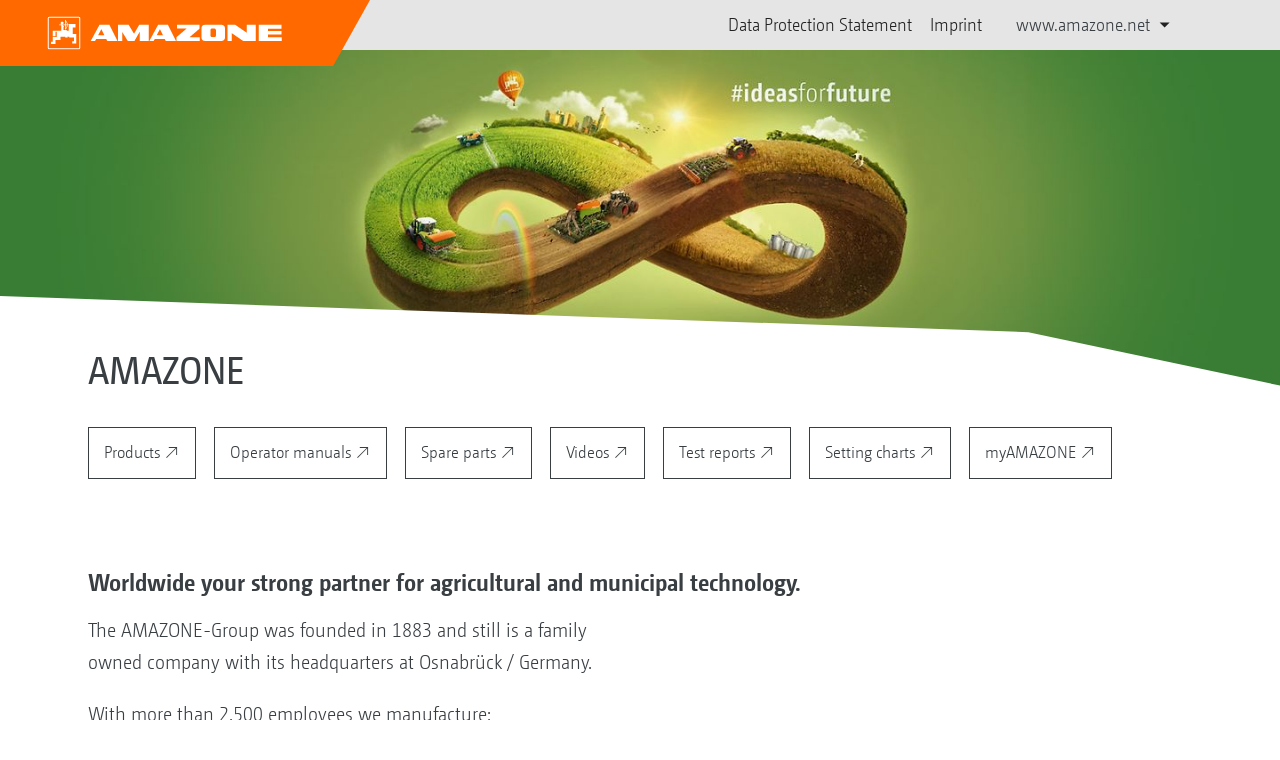

--- FILE ---
content_type: text/html;charset=UTF-8
request_url: https://amazone.net/en-im
body_size: 14417
content:

<!DOCTYPE html>
<html class="no-js" lang="en" dir="ltr"    >
<head data-lang="en">
<!-- Google Tag Manager -->
<link rel="stylesheet" href="https://cdn.consentmanager.net/delivery/cmp.min.css"/>
<script type="text/javascript" data-cmp-ab="1"
src="https://cdn.consentmanager.net/delivery/autoblocking/9cfc1fcad7a9.js"
data-cmp-id="9cfc1fcad7a9" data-cmp-host="b.delivery.consentmanager.net"
data-cmp-cdn="cdn.consentmanager.net"></script>
<script type="text/javascript" data-cmp-ab="1" src="/resource/themes/amazone/vendor/consentGiven-1072332-4.js"></script>
<!-- Google Tag Manager -->
<script>(function (w, d, s, l, i) {
w[l] = w[l] || [];
w[l].push(
{'gtm.start': new Date().getTime(), event: 'gtm.js'}
);
var f = d.getElementsByTagName(s)[3],
j = d.createElement(s), dl = l != 'dataLayer' ? '&l=' + l : '';
j.async = true;
j.src =
'https://www.googletagmanager.com/gtm.js?id=' + i + dl;
f.parentNode.insertBefore(j, f);
})(window, document, 'script', 'dataLayer', 'GTM-PPW6KPD');</script>
<!-- End Google Tag Manager --> <meta http-equiv="content-type" content="text/html; charset=utf-8">
<meta http-equiv="content-language" content="en">
<meta name="DC.language" content="en" scheme="DCTERMS.RFC3066">
<meta name="DC.type" content="Text" scheme="DCTERMS.DCMIType">
<meta name="DC.format" content="text/html" scheme="DCTERMS.IMT">
<meta name="DC.identifier" content="/netscaler-en">
<meta name="DC.description" content="Willkommen bei AMAZONE, Hersteller von Landmaschinen und Kommunalmaschinen, Systemanbieter für intelligenten Pflanzenbau. ">
<meta name="DC.language" content="en" scheme="DCTERMS.RFC3066">
<meta name="DC.type" content="Text" scheme="DCTERMS.DCMIType">
<meta name="DC.date" content="Jun 4, 2025, 1:08:50 PM" scheme="DCTERMS.W3CDTF">
<meta name="date" content="Jun 4, 2025, 1:08:50 PM">
<meta name="author" content="AMAZONEN-WERKE H. DREYER SE &amp; Co. KG"/>
<meta name="copyright" content="1995-2021 AMAZONEN-WERKE H. DREYER SE &amp; Co. KG">
<meta name="revisit-after" content="2 days">
<meta name="revisit" content="2 days">
<meta name="MSSmartTagsPreventParsing" content="true">
<meta http-equiv="imagetoolbar" content="no">
<meta name="alternateTitle" content="Amazone - Landmaschinen">
<meta name="abstract" content="Amazone - Landmaschinen">
<meta name="Classification" content="com.coremedia.blueprint.cae.contentbeans.CMChannelImpl$$[id=1014718]">
<meta name="Publisher" content="1995-2021 AMAZONEN-WERKE H. DREYER SE &amp; Co. KG">
<meta name="Copyright" content="1995-2021 AMAZONEN-WERKE H. DREYER SE &amp; Co. KG">
<meta name="topic" content="">
<meta name="Audience" content="Alle">
<meta name="Content-Language" CONTENT="en">
<meta name="Language" CONTENT="German, de, deutsch">
<meta name="Page-type" content="Amazone - Landmaschinen">
<title>Amazone - Landmaschinen </title>
<meta name="description" content="Willkommen bei AMAZONE, Hersteller von Landmaschinen und Kommunalmaschinen, Systemanbieter für intelligenten Pflanzenbau. ">
<meta name="viewport" content="width=device-width, initial-scale=1">
<meta name="generator" content="CoreMedia CMS">
<meta property="og:title" content="Amazone"/>
<meta property="og:description" content="Willkommen bei AMAZONE, Hersteller von Landmaschinen und Kommunalmaschinen, Systemanbieter für intelligenten Pflanzenbau. ">
<meta property="og:url" content="/netscaler-en"/>
<meta name="robots" content="index, follow" />
<link rel="apple-touch-icon" sizes="180x180" href="/resource/crblob/1416884/b33f4da1cdf5be0eabda91af2c86eac7/apple-touch-icon-png-data.png" />
<link rel="shortcut icon" href="/resource/crblob/1284386/7c3255843e7f941ecd12834e50dddaf2/favicon-ico-data.ico" />
<link rel="canonical" href="//amazone.net/netscaler-en">
<link rel="alternate" hreflang="lt" href="https://amazone.net/lt-lt"
title="Lithuanian | Lithuanian">
<link rel="alternate" hreflang="es-PY" href="https://amazone.net/es-py"
title="Spanish (Paraguay) | Spanish (Paraguay)">
<link rel="alternate" hreflang="el-GR" href="https://amazone.net/el-gr"
title="Greek (Greece) | Greek (Greece)">
<link rel="alternate" hreflang="it-IT" href="https://amazone.net/it-it"
title="Italian (Italy) | Italian (Italy)">
<link rel="alternate" hreflang="sl" href="https://amazone.net/sl-si"
title="Slovenian | Slovenian">
<link rel="alternate" hreflang="fr-CH" href="https://amazone.net/fr-ch"
title="French (Switzerland) | French (Switzerland)">
<link rel="alternate" hreflang="lo-LA" href="https://amazone.net/lo-la"
title="Lao (Laos) | Lao (Laos)">
<link rel="alternate" hreflang="hr" href="https://amazone.net/ce-hr"
title="Croatian | Croatian">
<link rel="alternate" hreflang="is-IS" href="https://amazone.net/is-is"
title="Icelandic (Iceland) | Icelandic (Iceland)">
<link rel="alternate" hreflang="en-MN" href="https://amazone.net/en-mn"
title="English (Mongolia) | English (Mongolia)">
<link rel="alternate" hreflang="fi" href="https://amazone.net/fi-fi"
title="Finnish | Finnish">
<link rel="alternate" hreflang="es-AR" href="https://amazone.net/es-ar"
title="Spanish (Argentina) | Spanish (Argentina)">
<link rel="alternate" hreflang="uk-UA" href="https://amazone.net/ua"
title="Ukrainian (Ukraine) | Ukrainian (Ukraine)">
<link rel="alternate" hreflang="pt-BR" href="https://amazone.net/pt-br"
title="Portuguese (Brazil) | Portuguese (Brazil)">
<link rel="alternate" hreflang="pt-AO" href="https://amazone.net/pt-ao"
title="Portuguese (Angola) | Portuguese (Angola)">
<link rel="alternate" hreflang="en-NZ" href="https://amazone.net/en-nz"
title="English (New Zealand) | English (New Zealand)">
<link rel="alternate" hreflang="tr-CY" href="https://amazone.net/tr-cy"
title="Turkish (Cyprus) | Turkish (Cyprus)">
<link rel="alternate" hreflang="ru-AZ" href="https://amazone.net/ru-az"
title="Russian (Azerbaijan) | Russian (Azerbaijan)">
<link rel="alternate" hreflang="en" href="https://amazone.net/netscaler-en"
title="English | English">
<link rel="alternate" hreflang="en-CA" href="https://amazone.net/en-ca"
title="English (Canada) | English (Canada)">
<link rel="alternate" hreflang="ro-RO" href="https://amazone.net/lp-ro-ro"
title="Romanian (Romania) | Romanian (Romania)">
<link rel="alternate" hreflang="bg" href="https://amazone.net/bg-bg"
title="Bulgarian | Bulgarian">
<link rel="alternate" hreflang="ro-MD" href="https://amazone.net/ro-md"
title="Romanian (Moldova) | Romanian (Moldova)">
<link rel="alternate" hreflang="es-CL" href="https://amazone.net/es-cl"
title="Spanish (Chile) | Spanish (Chile)">
<link rel="alternate" hreflang="ar-SO" href="https://amazone.net/ar-so"
title="Arabic (Somalia) | Arabic (Somalia)">
<link rel="alternate" hreflang="mk-MK" href="https://amazone.net/mk-mk"
title="Macedonian (Macedonia) | Macedonian (Macedonia)">
<link rel="alternate" hreflang="ar-MA" href="https://amazone.net/ar-ma"
title="Arabic (Morocco) | Arabic (Morocco)">
<link rel="alternate" hreflang="tr-TR" href="https://amazone.net/tr-tr"
title="Turkish (Turkey) | Turkish (Turkey)">
<link rel="alternate" hreflang="en-NA" href="https://amazone.net/en-na"
title="English (Namibia) | English (Namibia)">
<link rel="alternate" hreflang="sk" href="https://amazone.net/sk-sk"
title="Slovak | Slovak">
<link rel="alternate" hreflang="et" href="https://amazone.net/et-ee"
title="Estonian | Estonian">
<link rel="alternate" hreflang="fr" href="https://amazone.net/netscaler-fr"
title="French | French">
<link rel="alternate" hreflang="ar-TN" href="https://amazone.net/ar-tn"
title="Arabic (Tunisia) | Arabic (Tunisia)">
<link rel="alternate" hreflang="es-UY" href="https://amazone.net/es-uy"
title="Spanish (Uruguay) | Spanish (Uruguay)">
<link rel="alternate" hreflang="sv-SE" href="https://amazone.net/sv-se"
title="Swedish (Sweden) | Swedish (Sweden)">
<link rel="alternate" hreflang="fr-CA" href="https://amazone.net/fr-ca"
title="French (Canada) | French (Canada)">
<link rel="alternate" hreflang="pt" href="https://amazone.net/netscaler-pt"
title="Portuguese | Portuguese">
<link rel="alternate" hreflang="ar" href="https://amazone.net/netscaler-ar"
title="Arabic | Arabic">
<link rel="alternate" hreflang="es-ES" href="https://amazone.net/es-es"
title="Spanish (Spain) | Spanish (Spain)">
<link rel="alternate" hreflang="ar-EG" href="https://amazone.net/ar-eg"
title="Arabic (Egypt) | Arabic (Egypt)">
<link rel="alternate" hreflang="en-IL" href="https://amazone.net/en-il"
title="English (Israel) | English (Israel)">
<link rel="alternate" hreflang="en-US" href="https://amazone.net/en-us"
title="English (United States) | English (United States)">
<link rel="alternate" hreflang="sq-AL" href="https://amazone.net/sq-al"
title="Albanian (Albania) | Albanian (Albania)">
<link rel="alternate" hreflang="fr-TG" href="https://amazone.net/fr-tg"
title="French (Togo) | French (Togo)">
<link rel="alternate" hreflang="ru-KG" href="https://amazone.net/ru-kg"
title="Russian (Kyrgyzstan) | Russian (Kyrgyzstan)">
<link rel="alternate" hreflang="pt-PT" href="https://amazone.net/pt-pt"
title="Portuguese (Portugal) | Portuguese (Portugal)">
<link rel="alternate" hreflang="fr-LU" href="https://amazone.net/fr-lu"
title="French (Luxembourg) | French (Luxembourg)">
<link rel="alternate" hreflang="ja-JP" href="https://amazone.net/ja-jp"
title="Japanese (Japan) | Japanese (Japan)">
<link rel="alternate" hreflang="sr-RS" href="https://amazone.net/sr-rs"
title="Serbian (Serbia) | Serbian (Serbia)">
<link rel="alternate" hreflang="de" href="https://amazone.net/lp-de"
title="German | German">
<link rel="alternate" hreflang="no-NO" href="https://amazone.net/no-no"
title="Norwegian (Norway) | Norwegian (Norway)">
<link rel="alternate" hreflang="es" href="https://amazone.net/netscaler-es"
title="Spanish | Spanish">
<link rel="alternate" hreflang="sq-MK" href="https://amazone.net/sq"
title="Albanian (Macedonia) | Albanian (Macedonia)">
<link rel="alternate" hreflang="ar-DZ" href="https://amazone.net/ar-dz"
title="Arabic (Algeria) | Arabic (Algeria)">
<link rel="alternate" hreflang="ru-MN" href="https://amazone.net/ru-mn"
title="Russian (Mongolia) | Russian (Mongolia)">
<link rel="alternate" hreflang="ru-UZ" href="https://amazone.net/ru-uz"
title="Russian (Uzbekistan) | Russian (Uzbekistan)">
<link rel="alternate" hreflang="el" href="https://amazone.net/netscaler-el"
title="Greek | Greek">
<link rel="alternate" hreflang="cs-CZ" href="https://amazone.net/cs-cz"
title="Czech (Czechia) | Czech (Czechia)">
<link rel="alternate" hreflang="ru" href="https://amazone.net/netscaler-ru"
title="Russian | Russian">
<link rel="alternate" hreflang="zh" href="https://amazone.net/netscaler-zh"
title="Chinese | Chinese">
<link rel="alternate" hreflang="da" href="https://amazone.net/da-dk"
title="Danish | Danish">
<link rel="alternate" hreflang="en-IE" href="https://amazone.net/en-ie"
title="English (Ireland) | English (Ireland)">
<link rel="alternate" hreflang="be" href="https://amazone.net/ru-by"
title="Belarusian | Belarusian">
<link rel="alternate" hreflang="ar-AE" href="https://amazone.net/ar-ae"
title="Arabic (United Arab Emirates) | Arabic (United Arab Emirates)">
<link rel="alternate" hreflang="es-MX" href="https://amazone.net/es-mx"
title="Spanish (Mexico) | Spanish (Mexico)">
<link rel="alternate" hreflang="sr-BA" href="https://amazone.net/sr-ba"
title="Serbian (Bosnia &amp; Herzegovina) | Serbian (Bosnia &amp; Herzegovina)">
<!-- Global site tag (gtag.js) - Google Analytics -->
<script async class="cmplazyload" data-cmp-vendor="s26"
data-cmp-src="https://www.googletagmanager.com/gtag/js?id=UA-146283304-22"></script>
<script>
window.dataLayer = window.dataLayer || [];
function gtag() {
dataLayer.push(arguments);
}
gtag('js', new Date());
gtag('config', 'UA-146283304-22', {'anonymize_ip': true});
</script>
<script>document.documentElement.className = document.documentElement.className.replace(/no-js/g, 'js');</script>
<link href="/resource/themes/amazone/css/amazone-1726-140.css" rel="stylesheet" ></head><body id="top" data-retailer="all" data-countryCode="all">
<!-- Google Tag Manager (noscript) -->
<noscript><iframe src="https://www.googletagmanager.com/ns.html?id=GTM-PPW6KPD"
height="0" width="0" style="display:none;visibility:hidden"></iframe></noscript>
<!-- End Google Tag Manager (noscript) -->
<!-- Consent Manager -->
<!-- End Consent Manager -->
<header id="cm-header" class="c-header" role="banner">
<a href="/netscaler-en" class="c-logo-link">
<img src="/resource/crblob/1822/0ebf03401f47ce0600a6addf1a70aa89/logo-reversed-svg-data.svg" class="c-logo" alt="Amazone">
</a>
<div class="l cf">
<div class="c-header__controls">
<input type="checkbox" id="responsive-nav">
<label for="responsive-nav" class="responsive-nav-label">
<div class="burger-menu">
<span></span>
<span></span>
<span></span>
</div>
</label>
<ul class="c-header-select__btn">
<li>
<a href="https://amazone.net/de/unternehmen/datenschutz" target="_blank" rel="noopener">Data Protection Statement</a>
</li>
</ul><ul class="c-header-select__btn">
<li>
<a href="https://amazone.net/de/impressum/impressum-15006" target="_blank" rel="noopener">Imprint</a>
</li>
</ul><ul class="c-header-select__list">
<li>www.amazone.net
<ul>
<li><a class="" href="https://www.amazone.net/de" >
Deutsch </a></li>
<li><a class="" href="https://www.amazone.net/en" >
English </a></li>
<li><a class="" href="https://www.amazone.net/fr" >
Français </a></li>
<li><a class="" href="https://www.amazone.ru" target="_blank" rel="noopener" >
Pусский </a></li>
</ul>
</li>
</ul> </div>
</div>
<nav class="c-primary-nav">
<div class="c-primary-nav-mobile-content"></div>
<div class="meta-nav-container">
<ul class="meta-nav">
<li>
<a href="https://amazone.net/de/unternehmen/datenschutz"></a>
</li><li>
<a href="https://amazone.net/de/impressum/impressum-15006"></a>
</li> </ul>
</div>
</nav>
</header>
<main role="main"><div class="c-block-hero-wrapper">
<div class="cm-teasable__picture-box c-block-hero hero--small ratio-3x1 " style="" >
<picture >
<source media="(max-width: 480px)" srcset="//amazone.net/resource/image/1474834/3x1/480/160/6b677a91fa5434034f8cbe9352187464/B4DEE435EA78BEE6C35BB3ACAB370B2C/ideas-for-landingpages.jpg"></source>
<source media="(min-width: 481px) and (max-width: 768px)" srcset="//amazone.net/resource/image/1474834/3x1/768/256/6b677a91fa5434034f8cbe9352187464/3837C284E9E2BAE6DF1674FDFFD210F7/ideas-for-landingpages.jpg"></source>
<source media="(min-width: 769px) and (max-width: 1024px)" srcset="//amazone.net/resource/image/1474834/3x1/1024/341/6b677a91fa5434034f8cbe9352187464/74CB63EC25CAE3554C293E6192147736/ideas-for-landingpages.jpg"></source>
<source media="(min-width: 1025px) and (max-width: 1440px)" srcset="//amazone.net/resource/image/1474834/3x1/1440/480/6b677a91fa5434034f8cbe9352187464/2816D222B9112B8511F763659F53A327/ideas-for-landingpages.jpg"></source>
<source media="(min-width: 1441px)" srcset="//amazone.net/resource/image/1474834/3x1/1920/640/6b677a91fa5434034f8cbe9352187464/356F74C1CCFACD2C3233A5A248694691/ideas-for-landingpages.jpg"></source>
<img src="//amazone.net/resource/image/1474834/3x1/480/160/6b677a91fa5434034f8cbe9352187464/B4DEE435EA78BEE6C35BB3ACAB370B2C/ideas-for-landingpages.jpg" alt="ideas-for-landingpages"class="cm-teasable__picture c-block-hero__img">
</picture>
</div> </div><section class="heading">
<div class="l">
<h1>AMAZONE</h1>
</div>
</section>
<section class="is-white newsroom">
<div class="l">
<div class="row same-height">
<div class="col-xs-12">
<ul class="filter">
<li>
<a class="lnk__extern" href="https://amazone.net/en/products-digital-solutions" target="_blank" rel="noopener" >
Products </a>
</li><li>
<a class="lnk__extern" href="https://info.amazone.de/frontend.aspx?kategorie=1&amp;sprache=1" target="_blank" rel="noopener" >
Operator manuals </a>
</li><li>
<a class="lnk__extern" href="https://amazone.net/en/service-support/for-farmers-contractors-and-councils/spare-parts" target="_blank" rel="noopener" >
Spare parts </a>
</li><li>
<a class="lnk__extern" href="https://info.amazone.de/tv/Default.aspx?sprache=1" target="_blank" rel="noopener" >
Videos </a>
</li><li>
<a class="lnk__extern" href="http://info.amazone.de/Frontend.aspx?menus=0&amp;includes=0&amp;langid_system=1&amp;ninfos=48&amp;sprache=1&amp;path=99*331-94&amp;flaggenzeigen=1&amp;sprachenzeigen=1" target="_blank" rel="noopener" >
Test reports </a>
</li><li>
<a class="lnk__extern" href="https://info.amazone.de/Frontend.aspx?kategorie=&amp;sprache=1&amp;verfasser=-3&amp;path=99*85" target="_blank" rel="noopener" >
Setting charts </a>
</li><li>
<a class="lnk__extern" href="https://amazone.net/myamazone/" >
myAMAZONE </a>
</li> </ul>
</div>
</div>
</div>
</section><div class="anchor" id="1014724"></div>
<section class="is--block">
<div class="l">
<div class="cf">
<h3 class="rte-clear-heading">Worldwide your strong partner for agricultural and municipal technology.</h3><p>
<div class="anchor cm-richtext-embedded cm-richtext-embedded--image float--right" id="1014234" style="position:relative;">
<div class="col-xs-12 col-sm-6">
<div class="video-embed consentContainer richtextModal" data-target="#videoID_1014234">
<div class="play-button"></div>
<div class="dimmer"></div>
<div class="cm-teasable__picture-box videoContainer consentContainer">
<iframe id="1014234_youtube_iframe"
allowFullScreen=""
title="AMAZONE_Imagefilm_2019_DE_low"
class="cmplazyload cm-teasable__picture"
src="about:blank"
data-cmp-vendor="s30"
data-cmp-src="https://www.youtube-nocookie.com/embed/cxY8F06ku4I?wmode=opaque&amp;enablejsapi=1&amp;rel=0&amp;controls=0"
data-gtm-yt-inspected-53="true"
>
</iframe>
</div> </div>
</div>
</div>
<div class="modal modal--media_gallery modal--large" id="videoID_1014234" tabindex="-1" role="dialog"
aria-hidden="true">
<div class="modal-dialog modal-lg" role="document">
<div class="modal-content">
<button type="button" class="close" data-dismiss="modal" aria-label="Close">
<svg aria-hidden="true" focusable="false" data-prefix="fas" data-icon="times" class="svg-inline--fa fa-times fa-w-11"
role="img" xmlns="http://www.w3.org/2000/svg" viewBox="0 0 352 512">
<path fill="currentColor"
d="M242.72 256l100.07-100.07c12.28-12.28 12.28-32.19 0-44.48l-22.24-22.24c-12.28-12.28-32.19-12.28-44.48 0L176 189.28 75.93 89.21c-12.28-12.28-32.19-12.28-44.48 0L9.21 111.45c-12.28 12.28-12.28 32.19 0 44.48L109.28 256 9.21 356.07c-12.28 12.28-12.28 32.19 0 44.48l22.24 22.24c12.28 12.28 32.2 12.28 44.48 0L176 322.72l100.07 100.07c12.28 12.28 32.2 12.28 44.48 0l22.24-22.24c12.28-12.28 12.28-32.19 0-44.48L242.72 256z"></path>
</svg>
</button>
<section class="is--white">
<div class="media-gallery no-slider">
<div class="media-gallery__item">
<h3 class="media-gallery__headline">AMAZONE_Imagefilm_2019_DE_low</h3>
<div class="embed-responsive embed-responsive-16by9">
<div class="cm-teasable__picture-box videoContainer consentContainer">
<iframe id="1014234_youtube_iframe"
allowFullScreen=""
title="AMAZONE_Imagefilm_2019_DE_low"
class="cmplazyload cm-teasable__picture"
src="about:blank"
data-cmp-vendor="s30"
data-cmp-src="https://www.youtube-nocookie.com/embed/cxY8F06ku4I?wmode=opaque&amp;enablejsapi=1&amp;rel=0"
data-gtm-yt-inspected-53="true"
>
</iframe>
</div> </div>
<figcaption>
<p>The AMAZONEN-Werke are the specialists for fertiliser spreaders, seed drills, active (rotary cultivators and rotary harrows) and passive soil cultivation (disc cultivators and harrows), precision air seeders and crop protection sprayers. In addition AMAZONE offers since years efficient machinery for the maintenance of parks, green area maintenance and winter service. You can find out everything else in this video.</p> </figcaption>
</div>
</div>
</section>
</div>
</div>
</div>
</p><p>The AMAZONE-Group was founded in 1883 and still is a family owned company with its headquarters at Osnabrück / Germany.</p><p>With more than 2.500 employees we manufacture:</p><ul class="rte--list"><li>Agricultural machinery for soil tillage, sowing, fertilising, and plant protection and</li><li>Municipal machinery for lawn maintenance and winter application.</li></ul><p>In many countries in the world, AMAZONE is the market leader. Our manufacturing program contains cultivators, disc harrows, rotary harrows, rotary cultivators, rollers, seed drills, precision airseeders, mounted sprayers, trailed sprayers, mounted and trailed fertiliser spreaders, lawn mowers and winter application spreaders.</p><p>AMAZONE offers you top quality and up to date technology at reasonable prices.</p> </div>
</div>
</section><section class="is--block homepage-country">
<div class="l">
<h2>Sales Partner</h2>
</div>
<div class="l">
<div class="anchor" id="1035862"></div>
<section class="is--grey is--left" >
<div class="l">
<div class="c-teaser-section row is--centered">
<div class="c-teaser-section__media col-xs-12 col-sm-6">
<a href="https://amazone.net/en/experience-acquire/acquire/sales-contacts/international-sales-network" target="_blank" rel="noopener">
<div class="c-teaser-section__img">
<div class="cm-teasable__picture-box ratio-4x3 " style="" >
<picture class="lazy">
<data-src media="(max-width: 222px)" srcset="/resource/image/1035864/4x3/222/167/d229b72fe6120f89dc4d12f4256ee467/F4AE4FC7E15C0660CDF571ED38606E52/international.jpg"></data-src>
<data-src media="(min-width: 223px) and (max-width: 325px)" srcset="/resource/image/1035864/4x3/325/244/d229b72fe6120f89dc4d12f4256ee467/92931077AB596D2EB2DBE9C40AE893F0/international.jpg"></data-src>
<data-src media="(min-width: 326px) and (max-width: 433px)" srcset="/resource/image/1035864/4x3/433/325/d229b72fe6120f89dc4d12f4256ee467/DF49F9F49B01F8DA5B8CAD32D01ABE81/international.jpg"></data-src>
<data-src media="(min-width: 434px) and (max-width: 449px)" srcset="/resource/image/1035864/4x3/449/337/d229b72fe6120f89dc4d12f4256ee467/0A20938F8F1C78651A45D008AE50824E/international.jpg"></data-src>
<data-src media="(min-width: 450px) and (max-width: 538px)" srcset="/resource/image/1035864/4x3/538/404/d229b72fe6120f89dc4d12f4256ee467/EB274547A20436564EC4EC3EE6A186B1/international.jpg"></data-src>
<data-src media="(min-width: 539px) and (max-width: 578px)" srcset="/resource/image/1035864/4x3/578/434/d229b72fe6120f89dc4d12f4256ee467/20C709F998C9D40CB8DD87BD4B95F901/international.jpg"></data-src>
<data-src media="(min-width: 579px) and (max-width: 719px)" srcset="/resource/image/1035864/4x3/719/539/d229b72fe6120f89dc4d12f4256ee467/C740842F6645680A208EA7A803A4E8D2/international.jpg"></data-src>
<data-src media="(min-width: 720px)" srcset="/resource/image/1035864/4x3/737/553/d229b72fe6120f89dc4d12f4256ee467/E1CB5113863DE8BCE784E3955C36B168/international.jpg"></data-src>
<data-img src="/resource/image/1035864/4x3/222/167/d229b72fe6120f89dc4d12f4256ee467/F4AE4FC7E15C0660CDF571ED38606E52/international.jpg" alt="international" title="international"class="cm-teasable__picture"></data-img>
</picture>
</div> </div>
</a>
</div>
<div class="c-teaser-section__content col-xs-12 col-sm-6">
<h2 >International sales network</h2>
<p > If you are located outside Germany and Austria, you can obtain AMAZONE agricultural and groundcare machinery and technical support from specialised importers.<br>
</p>
<div class="cm-cta " >
<a href="https://amazone.net/en/experience-acquire/acquire/sales-contacts/international-sales-network" target="_blank" rel="noopener noreferrer" class="cm-cta__button cm-cta-button lnk lnk--primary " role="button">
More ... </a>
</div>
</div>
</div>
</div>
</section> </div>
</section><div class="anchor" id="1014214"></div>
<section class="slide-container is--grey">
<div class="l">
<h3 class="has--border">You might also be interested in</h3>
<div class="carousel contentCarousel productCarousel">
<figure class="item">
<a href="https://amazone.net/en/products-digital-solutions/agricultural-technology/cultivation">
<div class="cm-teasable__picture-box ratio-16x10 " style="" >
<picture class="lazy">
<data-src media="(max-width: 280px)" srcset="//amazone.net/resource/image/325450/16x10/280/175/f6cbf5def02bedf135d7798af3238145/78522FBE3849BB49102413356F4B81C6/catrosplus3003special-cb-case-d0-kw-p7170761-d1-190731.jpg"></data-src>
<data-img src="//amazone.net/resource/image/325450/16x10/280/175/f6cbf5def02bedf135d7798af3238145/78522FBE3849BB49102413356F4B81C6/catrosplus3003special-cb-case-d0-kw-p7170761-d1-190731.jpg" alt="CatrosPLUS3003special_CB_Case_d0_kw_P7170761_d1_190731"class="cm-teasable__picture"></data-img>
</picture>
</div> <figcaption>Cultivation</figcaption>
</a>
</figure>
<figure class="item">
<a href="https://amazone.net/en/products-digital-solutions/agricultural-technology/fertilising-technology">
<div class="cm-teasable__picture-box ratio-16x10 " style="" >
<picture class="lazy">
<data-src media="(max-width: 280px)" srcset="//amazone.net/resource/image/322118/16x10/280/175/3f6a5e24f39369bd363bd47db29c4681/E4893E8A6CD5AE1B76B314EA3FB1ED2E/master-big-header-1440-745-jpg.jpg"></data-src>
<data-img src="//amazone.net/resource/image/322118/16x10/280/175/3f6a5e24f39369bd363bd47db29c4681/E4893E8A6CD5AE1B76B314EA3FB1ED2E/master-big-header-1440-745-jpg.jpg" alt="Master_Big-Header_1440_745.jpg" title="Master_Big-Header_1440_745.jpg"class="cm-teasable__picture"></data-img>
</picture>
</div> <figcaption>Fertilisation</figcaption>
</a>
</figure>
<figure class="item">
<a href="https://amazone.net/en/products-digital-solutions/agricultural-technology/crop-protection">
<div class="cm-teasable__picture-box ratio-16x10 " style="" >
<picture class="lazy">
<data-src media="(max-width: 280px)" srcset="//amazone.net/resource/image/320868/16x10/280/175/c19754eeb6cd131135da1849dd83ecd6/9C665DD0F503098FA63443A196E32EF6/amazone-pflanzenschutztechnik.jpg"></data-src>
<data-img src="//amazone.net/resource/image/320868/16x10/280/175/c19754eeb6cd131135da1849dd83ecd6/9C665DD0F503098FA63443A196E32EF6/amazone-pflanzenschutztechnik.jpg" alt="AMAZONE Pflanzenschutztechnik" title="AMAZONE Pflanzenschutztechnik"class="cm-teasable__picture"></data-img>
</picture>
</div> <figcaption>Crop protection technology</figcaption>
</a>
</figure>
<figure class="item">
<a href="https://amazone.net/en/products-digital-solutions/agricultural-technology/seeding">
<div class="cm-teasable__picture-box ratio-16x10 " style="" >
<picture class="lazy">
<data-src media="(max-width: 280px)" srcset="//amazone.net/resource/image/328332/16x10/280/175/ceb28286fb2204e51cf9ba819cf96e5/C61749B0A77208D3E451AB7AC0CEA201/cirrus6003-2cc-mtd-fendt-d0-kw-dji-0389b-d1-190819.jpg"></data-src>
<data-img src="//amazone.net/resource/image/328332/16x10/280/175/ceb28286fb2204e51cf9ba819cf96e5/C61749B0A77208D3E451AB7AC0CEA201/cirrus6003-2cc-mtd-fendt-d0-kw-dji-0389b-d1-190819.jpg" alt="Cirrus6003-2CC_MTD_Fendt_d0_kw_DJI_0389b_d1_190819"class="cm-teasable__picture"></data-img>
</picture>
</div> <figcaption>Seeding</figcaption>
</a>
</figure>
<figure class="item">
<a href="https://amazone.net/en/products-digital-solutions/digital-solutions">
<div class="cm-teasable__picture-box ratio-16x10 " style="" >
<picture class="lazy">
<data-src media="(max-width: 280px)" srcset="//amazone.net/resource/image/700452/16x10/280/175/a0a89570d5816b340a3466e8b43a626b/A105692C427AA230D5CB24249DEE3C12/digital-solutions-1-.jpg"></data-src>
<data-img src="//amazone.net/resource/image/700452/16x10/280/175/a0a89570d5816b340a3466e8b43a626b/A105692C427AA230D5CB24249DEE3C12/digital-solutions-1-.jpg" alt="Digital Solutions (1)" title="Digital Solutions (1)"class="cm-teasable__picture"></data-img>
</picture>
</div> <figcaption>Digital Solutions</figcaption>
</a>
</figure>
<figure class="item">
<a href="https://amazone.net/en/products-digital-solutions/agricultural-technology/hoeing-systems">
<div class="cm-teasable__picture-box ratio-16x10 " style="" >
<picture class="lazy">
<data-src media="(max-width: 280px)" srcset="//amazone.net/resource/image/2051748/16x10/280/175/1b7836f191b0b7fdd00463b1fc7fad4/AAB3D4992EC6BA679C00BDA0B2F7F02E/venterra-vr4-kpp-m-smartvision-ft-p-ruebe-claas-gl-a001c0051-240516-ujg2-d0-241105-cms.jpg"></data-src>
<data-img src="//amazone.net/resource/image/2051748/16x10/280/175/1b7836f191b0b7fdd00463b1fc7fad4/AAB3D4992EC6BA679C00BDA0B2F7F02E/venterra-vr4-kpp-m-smartvision-ft-p-ruebe-claas-gl-a001c0051-240516-ujg2-d0-241105-cms.jpg" alt="Venterra_VR4_KPP-M_SmartVision_FT-P_Ruebe_Claas_GL_A001C0051_240516_UJG2_d0_241105_CMS"class="cm-teasable__picture"></data-img>
</picture>
</div> <figcaption>Hoeing equipment</figcaption>
</a>
</figure>
<figure class="item">
<a href="https://amazone.net/en/products-digital-solutions/municipal-technology">
<div class="cm-teasable__picture-box ratio-16x10 " style="" >
<picture class="lazy">
<data-src media="(max-width: 280px)" srcset="//amazone.net/resource/image/700454/16x10/280/175/1b1e7f09855d1d295605bc02435a9624/CAF9E606B6799611EAD2580F0432B5E2/groundcare-solutions-1-.jpg"></data-src>
<data-img src="//amazone.net/resource/image/700454/16x10/280/175/1b1e7f09855d1d295605bc02435a9624/CAF9E606B6799611EAD2580F0432B5E2/groundcare-solutions-1-.jpg" alt="Groundcare Solutions (1)" title="Groundcare Solutions (1)"class="cm-teasable__picture"></data-img>
</picture>
</div> <figcaption>Groundcare Solutions</figcaption>
</a>
</figure>
</div>
</div>
</section><div class="anchor" id="1443516"></div>
<section class="is--grey thumbnail-gallery" >
<div class="l">
<h3 class="has--border"></h3>
</div>
<div class="section-thumbnail-gallery-list">
<div class="c-thumbnail-gallery-list gallery-for">
<figure class="c-thumbnail-gallery-list__item">
<div class="cm-teasable__picture-box ratio-5x3 " style="" >
<img src="[data-uri]"
alt="Catros7003-2TS_JohnDeere_d0_kw_DJI_0106_d1_241216_CMS"
title=""
class="cm-media cm-media--loading cm-media--responsive cm-teasable__picture"
data-cm-retina="true" data-cm-responsive-media="[{&quot;name&quot;:&quot;5x3&quot;,&quot;ratioWidth&quot;:5,&quot;ratioHeight&quot;:3,&quot;linksForWidth&quot;:{&quot;113&quot;:&quot;//amazone.net/resource/image/2051752/5x3/113/68/26acb1676eceead0c6c037fa7cdbb893/967707AFE21853B2731A2826648783FF/catros7003-2ts-johndeere-d0-kw-dji-0106-d1-241216-cms.jpg&quot;,&quot;122&quot;:&quot;//amazone.net/resource/image/2051752/5x3/122/73/26acb1676eceead0c6c037fa7cdbb893/A7C97248C1F40F1986A6D02F48670757/catros7003-2ts-johndeere-d0-kw-dji-0106-d1-241216-cms.jpg&quot;,&quot;177&quot;:&quot;//amazone.net/resource/image/2051752/5x3/177/106/26acb1676eceead0c6c037fa7cdbb893/D53F67C422F69D25E5AB46C6FA6099B4/catros7003-2ts-johndeere-d0-kw-dji-0106-d1-241216-cms.jpg&quot;,&quot;225&quot;:&quot;//amazone.net/resource/image/2051752/5x3/225/135/26acb1676eceead0c6c037fa7cdbb893/43580514385B776590490769E783D88D/catros7003-2ts-johndeere-d0-kw-dji-0106-d1-241216-cms.jpg&quot;,&quot;354&quot;:&quot;//amazone.net/resource/image/2051752/5x3/354/212/26acb1676eceead0c6c037fa7cdbb893/B3D52B749EE28A41F0A2749E94994A59/catros7003-2ts-johndeere-d0-kw-dji-0106-d1-241216-cms.jpg&quot;,&quot;482&quot;:&quot;//amazone.net/resource/image/2051752/5x3/482/289/26acb1676eceead0c6c037fa7cdbb893/80E7DB7977190D2132E4B9132802A335/catros7003-2ts-johndeere-d0-kw-dji-0106-d1-241216-cms.jpg&quot;,&quot;690&quot;:&quot;//amazone.net/resource/image/2051752/5x3/690/414/26acb1676eceead0c6c037fa7cdbb893/D1C02D72D87DF9E0D5590F3D16461250/catros7003-2ts-johndeere-d0-kw-dji-0106-d1-241216-cms.jpg&quot;,&quot;930&quot;:&quot;//amazone.net/resource/image/2051752/5x3/930/558/26acb1676eceead0c6c037fa7cdbb893/7037684CBF0E05673D9FCD6EC37D1774/catros7003-2ts-johndeere-d0-kw-dji-0106-d1-241216-cms.jpg&quot;}}]" loading="lazy">
</div> <figcaption></figcaption>
</figure><figure class="c-thumbnail-gallery-list__item">
<div class="cm-teasable__picture-box ratio-5x3 " style="" >
<img src="[data-uri]"
alt="Cobra7000-2TX_Claas_d0_kw_DJI_0960_d1_230920_CMS"
title=""
class="cm-media cm-media--loading cm-media--responsive cm-teasable__picture"
data-cm-retina="true" data-cm-responsive-media="[{&quot;name&quot;:&quot;5x3&quot;,&quot;ratioWidth&quot;:5,&quot;ratioHeight&quot;:3,&quot;linksForWidth&quot;:{&quot;113&quot;:&quot;//amazone.net/resource/image/2051754/5x3/113/68/482e1248819891d6393bfccbdcf99796/D726B617BDB33D7566C618DDCEB2D10A/cobra7000-2tx-claas-d0-kw-dji-0960-d1-230920-cms.jpg&quot;,&quot;122&quot;:&quot;//amazone.net/resource/image/2051754/5x3/122/73/482e1248819891d6393bfccbdcf99796/17FCB54CF3E2E60495560906DA3BF679/cobra7000-2tx-claas-d0-kw-dji-0960-d1-230920-cms.jpg&quot;,&quot;177&quot;:&quot;//amazone.net/resource/image/2051754/5x3/177/106/482e1248819891d6393bfccbdcf99796/AF77471D0D39E8619A54CE381845CEA5/cobra7000-2tx-claas-d0-kw-dji-0960-d1-230920-cms.jpg&quot;,&quot;225&quot;:&quot;//amazone.net/resource/image/2051754/5x3/225/135/482e1248819891d6393bfccbdcf99796/0229B9BDAA752E8676D9DD1EEE40B4ED/cobra7000-2tx-claas-d0-kw-dji-0960-d1-230920-cms.jpg&quot;,&quot;354&quot;:&quot;//amazone.net/resource/image/2051754/5x3/354/212/482e1248819891d6393bfccbdcf99796/8BCA9639485F9B87695251DFD8A1465E/cobra7000-2tx-claas-d0-kw-dji-0960-d1-230920-cms.jpg&quot;,&quot;482&quot;:&quot;//amazone.net/resource/image/2051754/5x3/482/289/482e1248819891d6393bfccbdcf99796/81FC6FA4F743FB521C67A5389C891E87/cobra7000-2tx-claas-d0-kw-dji-0960-d1-230920-cms.jpg&quot;,&quot;690&quot;:&quot;//amazone.net/resource/image/2051754/5x3/690/414/482e1248819891d6393bfccbdcf99796/BAB0968BD5703147EE841C5E3E96167D/cobra7000-2tx-claas-d0-kw-dji-0960-d1-230920-cms.jpg&quot;,&quot;930&quot;:&quot;//amazone.net/resource/image/2051754/5x3/930/558/482e1248819891d6393bfccbdcf99796/6CFDDF297EB425A147110F8FF957DB5A/cobra7000-2tx-claas-d0-kw-dji-0960-d1-230920-cms.jpg&quot;}}]" loading="lazy">
</div> <figcaption></figcaption>
</figure><figure class="c-thumbnail-gallery-list__item">
<div class="cm-teasable__picture-box ratio-5x3 " style="" >
<img src="[data-uri]"
alt="ZA-TS4200_Claas_d0_kw_DJI_0427_himmel_d0_241209_CMS"
title=""
class="cm-media cm-media--loading cm-media--responsive cm-teasable__picture"
data-cm-retina="true" data-cm-responsive-media="[{&quot;name&quot;:&quot;5x3&quot;,&quot;ratioWidth&quot;:5,&quot;ratioHeight&quot;:3,&quot;linksForWidth&quot;:{&quot;113&quot;:&quot;//amazone.net/resource/image/2051772/5x3/113/68/dfa7f7c114eac4b0117e79d2247fb446/0F7BFBCB966284AD6EB03998A93AA707/za-ts4200-claas-d0-kw-dji-0427-himmel-d0-241209-cms.jpg&quot;,&quot;122&quot;:&quot;//amazone.net/resource/image/2051772/5x3/122/73/dfa7f7c114eac4b0117e79d2247fb446/6255FDB96B060DCE13003BB21DAC71F9/za-ts4200-claas-d0-kw-dji-0427-himmel-d0-241209-cms.jpg&quot;,&quot;177&quot;:&quot;//amazone.net/resource/image/2051772/5x3/177/106/dfa7f7c114eac4b0117e79d2247fb446/DC07E74AB002D14362D9A07CA7250A2F/za-ts4200-claas-d0-kw-dji-0427-himmel-d0-241209-cms.jpg&quot;,&quot;225&quot;:&quot;//amazone.net/resource/image/2051772/5x3/225/135/dfa7f7c114eac4b0117e79d2247fb446/E121791CF79D6129186D763A37D7F4C2/za-ts4200-claas-d0-kw-dji-0427-himmel-d0-241209-cms.jpg&quot;,&quot;354&quot;:&quot;//amazone.net/resource/image/2051772/5x3/354/212/dfa7f7c114eac4b0117e79d2247fb446/7354ACDA44B0BEDCE71BDC3571B68E4A/za-ts4200-claas-d0-kw-dji-0427-himmel-d0-241209-cms.jpg&quot;,&quot;482&quot;:&quot;//amazone.net/resource/image/2051772/5x3/482/289/dfa7f7c114eac4b0117e79d2247fb446/ED2F4491222F3B82D255254BBBAF8F0D/za-ts4200-claas-d0-kw-dji-0427-himmel-d0-241209-cms.jpg&quot;,&quot;690&quot;:&quot;//amazone.net/resource/image/2051772/5x3/690/414/dfa7f7c114eac4b0117e79d2247fb446/13605610DA8552C1F95F6D440541B087/za-ts4200-claas-d0-kw-dji-0427-himmel-d0-241209-cms.jpg&quot;,&quot;930&quot;:&quot;//amazone.net/resource/image/2051772/5x3/930/558/dfa7f7c114eac4b0117e79d2247fb446/7E86E00C7D7D2EB1ECCDC0E56F1EF1E3/za-ts4200-claas-d0-kw-dji-0427-himmel-d0-241209-cms.jpg&quot;}}]" loading="lazy">
</div> <figcaption></figcaption>
</figure><figure class="c-thumbnail-gallery-list__item">
<div class="cm-teasable__picture-box ratio-5x3 " style="" >
<img src="[data-uri]"
alt="ZG-TX11200_Claas_d0_kw_DJI_0385_d1_230809_CMS"
title=""
class="cm-media cm-media--loading cm-media--responsive cm-teasable__picture"
data-cm-retina="true" data-cm-responsive-media="[{&quot;name&quot;:&quot;5x3&quot;,&quot;ratioWidth&quot;:5,&quot;ratioHeight&quot;:3,&quot;linksForWidth&quot;:{&quot;113&quot;:&quot;//amazone.net/resource/image/2051770/5x3/113/68/ffe00d838f0fbdf04fd04873a11482c2/6939151B3B7DC5E25C7C16294DBBCE1E/zg-tx11200-claas-d0-kw-dji-0385-d1-230809-cms.jpg&quot;,&quot;122&quot;:&quot;//amazone.net/resource/image/2051770/5x3/122/73/ffe00d838f0fbdf04fd04873a11482c2/D5D451BD78438FBAC2BD28E77428616C/zg-tx11200-claas-d0-kw-dji-0385-d1-230809-cms.jpg&quot;,&quot;177&quot;:&quot;//amazone.net/resource/image/2051770/5x3/177/106/ffe00d838f0fbdf04fd04873a11482c2/27EA031E8F12AE3358BDE75A3C474A84/zg-tx11200-claas-d0-kw-dji-0385-d1-230809-cms.jpg&quot;,&quot;225&quot;:&quot;//amazone.net/resource/image/2051770/5x3/225/135/ffe00d838f0fbdf04fd04873a11482c2/1E8164575234BD8AF3B3EF0095B9A6BE/zg-tx11200-claas-d0-kw-dji-0385-d1-230809-cms.jpg&quot;,&quot;354&quot;:&quot;//amazone.net/resource/image/2051770/5x3/354/212/ffe00d838f0fbdf04fd04873a11482c2/3CB5945F1E1215E4B360B4AEDB420CE6/zg-tx11200-claas-d0-kw-dji-0385-d1-230809-cms.jpg&quot;,&quot;482&quot;:&quot;//amazone.net/resource/image/2051770/5x3/482/289/ffe00d838f0fbdf04fd04873a11482c2/567BE2EFF204D961C9EA16CC8C9E6DC1/zg-tx11200-claas-d0-kw-dji-0385-d1-230809-cms.jpg&quot;,&quot;690&quot;:&quot;//amazone.net/resource/image/2051770/5x3/690/414/ffe00d838f0fbdf04fd04873a11482c2/5AC55F1CE407FDBFA0068CEE4168AF4B/zg-tx11200-claas-d0-kw-dji-0385-d1-230809-cms.jpg&quot;,&quot;930&quot;:&quot;//amazone.net/resource/image/2051770/5x3/930/558/ffe00d838f0fbdf04fd04873a11482c2/38A915BDE3B5F0A689ABC71EB39FCB7D/zg-tx11200-claas-d0-kw-dji-0385-d1-230809-cms.jpg&quot;}}]" loading="lazy">
</div> <figcaption></figcaption>
</figure><figure class="c-thumbnail-gallery-list__item">
<div class="cm-teasable__picture-box ratio-5x3 " style="" >
<img src="[data-uri]"
alt="Pantera7004_d0_kw_DJI_20230601205942_0234_d1_231219_rgb_CMS"
title=""
class="cm-media cm-media--loading cm-media--responsive cm-teasable__picture"
data-cm-retina="true" data-cm-responsive-media="[{&quot;name&quot;:&quot;5x3&quot;,&quot;ratioWidth&quot;:5,&quot;ratioHeight&quot;:3,&quot;linksForWidth&quot;:{&quot;113&quot;:&quot;//amazone.net/resource/image/2051804/5x3/113/68/42b80e272bdbd9905743247d25812633/406BDF6447A83EB5C21F9C333A3128AE/pantera7004-d0-kw-dji-20230601205942-0234-d1-231219-rgb-cms.jpg&quot;,&quot;122&quot;:&quot;//amazone.net/resource/image/2051804/5x3/122/73/42b80e272bdbd9905743247d25812633/BCABD37455F52F720C18ED2871B1A03F/pantera7004-d0-kw-dji-20230601205942-0234-d1-231219-rgb-cms.jpg&quot;,&quot;177&quot;:&quot;//amazone.net/resource/image/2051804/5x3/177/106/42b80e272bdbd9905743247d25812633/287EE3E6AEAC3DD302A67DE97D08EAFD/pantera7004-d0-kw-dji-20230601205942-0234-d1-231219-rgb-cms.jpg&quot;,&quot;225&quot;:&quot;//amazone.net/resource/image/2051804/5x3/225/135/42b80e272bdbd9905743247d25812633/A9F8F722794A59D62D939FFD1EB639EC/pantera7004-d0-kw-dji-20230601205942-0234-d1-231219-rgb-cms.jpg&quot;,&quot;354&quot;:&quot;//amazone.net/resource/image/2051804/5x3/354/212/42b80e272bdbd9905743247d25812633/00E259539DD3F7CC072ECF5514D373EA/pantera7004-d0-kw-dji-20230601205942-0234-d1-231219-rgb-cms.jpg&quot;,&quot;482&quot;:&quot;//amazone.net/resource/image/2051804/5x3/482/289/42b80e272bdbd9905743247d25812633/BF3EBE54EC5B8CE440384AC11D8E0C7F/pantera7004-d0-kw-dji-20230601205942-0234-d1-231219-rgb-cms.jpg&quot;,&quot;690&quot;:&quot;//amazone.net/resource/image/2051804/5x3/690/414/42b80e272bdbd9905743247d25812633/E71D1A90AA66919C530D178555D5D9DF/pantera7004-d0-kw-dji-20230601205942-0234-d1-231219-rgb-cms.jpg&quot;,&quot;930&quot;:&quot;//amazone.net/resource/image/2051804/5x3/930/558/42b80e272bdbd9905743247d25812633/B184702EF8C798848A7380866A722A47/pantera7004-d0-kw-dji-20230601205942-0234-d1-231219-rgb-cms.jpg&quot;}}]" loading="lazy">
</div> <figcaption></figcaption>
</figure><figure class="c-thumbnail-gallery-list__item">
<div class="cm-teasable__picture-box ratio-5x3 " style="" >
<img src="[data-uri]"
alt="UF2002_FT1502_Claas_d0_kw_DJI_0125_d1_240423_erw_CMS"
title=""
class="cm-media cm-media--loading cm-media--responsive cm-teasable__picture"
data-cm-retina="true" data-cm-responsive-media="[{&quot;name&quot;:&quot;5x3&quot;,&quot;ratioWidth&quot;:5,&quot;ratioHeight&quot;:3,&quot;linksForWidth&quot;:{&quot;113&quot;:&quot;//amazone.net/resource/image/2051806/5x3/113/68/3e41f5ce63d422a9db945615cdc31d3d/CD79583AD442818E503B8AFE0B0E6670/uf2002-ft1502-claas-d0-kw-dji-0125-d1-240423-erw-cms.jpg&quot;,&quot;122&quot;:&quot;//amazone.net/resource/image/2051806/5x3/122/73/3e41f5ce63d422a9db945615cdc31d3d/30D0F2E8EEB90F2BD465112826033701/uf2002-ft1502-claas-d0-kw-dji-0125-d1-240423-erw-cms.jpg&quot;,&quot;177&quot;:&quot;//amazone.net/resource/image/2051806/5x3/177/106/3e41f5ce63d422a9db945615cdc31d3d/52116F72C967D7BB22F2E704062ECD38/uf2002-ft1502-claas-d0-kw-dji-0125-d1-240423-erw-cms.jpg&quot;,&quot;225&quot;:&quot;//amazone.net/resource/image/2051806/5x3/225/135/3e41f5ce63d422a9db945615cdc31d3d/5196C51225A54011CCD27936671A7887/uf2002-ft1502-claas-d0-kw-dji-0125-d1-240423-erw-cms.jpg&quot;,&quot;354&quot;:&quot;//amazone.net/resource/image/2051806/5x3/354/212/3e41f5ce63d422a9db945615cdc31d3d/CF9D29933914CFE03C53A3FBC236495F/uf2002-ft1502-claas-d0-kw-dji-0125-d1-240423-erw-cms.jpg&quot;,&quot;482&quot;:&quot;//amazone.net/resource/image/2051806/5x3/482/289/3e41f5ce63d422a9db945615cdc31d3d/58C2245CCCA349C574FE5354035AF6C2/uf2002-ft1502-claas-d0-kw-dji-0125-d1-240423-erw-cms.jpg&quot;,&quot;690&quot;:&quot;//amazone.net/resource/image/2051806/5x3/690/414/3e41f5ce63d422a9db945615cdc31d3d/3B2D0C1699A317D8E519FE6EFB893659/uf2002-ft1502-claas-d0-kw-dji-0125-d1-240423-erw-cms.jpg&quot;,&quot;930&quot;:&quot;//amazone.net/resource/image/2051806/5x3/930/558/3e41f5ce63d422a9db945615cdc31d3d/37B48E2C13D1BABFD1F30ECBFCD13F10/uf2002-ft1502-claas-d0-kw-dji-0125-d1-240423-erw-cms.jpg&quot;}}]" loading="lazy">
</div> <figcaption></figcaption>
</figure><figure class="c-thumbnail-gallery-list__item">
<div class="cm-teasable__picture-box ratio-5x3 " style="" >
<img src="[data-uri]"
alt="UX11201_Claas_d0_kw_DJI_0139_d2_200615_CMS"
title=""
class="cm-media cm-media--loading cm-media--responsive cm-teasable__picture"
data-cm-retina="true" data-cm-responsive-media="[{&quot;name&quot;:&quot;5x3&quot;,&quot;ratioWidth&quot;:5,&quot;ratioHeight&quot;:3,&quot;linksForWidth&quot;:{&quot;113&quot;:&quot;//amazone.net/resource/image/2051818/5x3/113/68/eef38e52128c1b4588c434c4fa856e69/4106E9A80FBDD1AF1591841EE56E616E/ux11201-claas-d0-kw-dji-0139-d2-200615-cms.jpg&quot;,&quot;122&quot;:&quot;//amazone.net/resource/image/2051818/5x3/122/73/eef38e52128c1b4588c434c4fa856e69/4F76294DE9163135A5EECB4627100340/ux11201-claas-d0-kw-dji-0139-d2-200615-cms.jpg&quot;,&quot;177&quot;:&quot;//amazone.net/resource/image/2051818/5x3/177/106/eef38e52128c1b4588c434c4fa856e69/4D55E2B2DF1B483B5D07E87C758DA47D/ux11201-claas-d0-kw-dji-0139-d2-200615-cms.jpg&quot;,&quot;225&quot;:&quot;//amazone.net/resource/image/2051818/5x3/225/135/eef38e52128c1b4588c434c4fa856e69/7845FFE65DFE19B3EEA5229D8330BEE4/ux11201-claas-d0-kw-dji-0139-d2-200615-cms.jpg&quot;,&quot;354&quot;:&quot;//amazone.net/resource/image/2051818/5x3/354/212/eef38e52128c1b4588c434c4fa856e69/41E6BF743366539705C51227B5BBC76E/ux11201-claas-d0-kw-dji-0139-d2-200615-cms.jpg&quot;,&quot;482&quot;:&quot;//amazone.net/resource/image/2051818/5x3/482/289/eef38e52128c1b4588c434c4fa856e69/322F5CD559D289724350F8511A37EA8B/ux11201-claas-d0-kw-dji-0139-d2-200615-cms.jpg&quot;,&quot;690&quot;:&quot;//amazone.net/resource/image/2051818/5x3/690/414/eef38e52128c1b4588c434c4fa856e69/3EB5D8FBC36DCDFAE33788B01EB461A3/ux11201-claas-d0-kw-dji-0139-d2-200615-cms.jpg&quot;,&quot;930&quot;:&quot;//amazone.net/resource/image/2051818/5x3/930/558/eef38e52128c1b4588c434c4fa856e69/0DF5EEAA03358257AFA10D7C9D8763FE/ux11201-claas-d0-kw-dji-0139-d2-200615-cms.jpg&quot;}}]" loading="lazy">
</div> <figcaption></figcaption>
</figure><figure class="c-thumbnail-gallery-list__item">
<div class="cm-teasable__picture-box ratio-5x3 " style="" >
<img src="[data-uri]"
alt="Citan12001-C_NewHolland_d0_dt_DJI_20241004114238_0382_D_d1_250408_CMS"
title=""
class="cm-media cm-media--loading cm-media--responsive cm-teasable__picture"
data-cm-retina="true" data-cm-responsive-media="[{&quot;name&quot;:&quot;5x3&quot;,&quot;ratioWidth&quot;:5,&quot;ratioHeight&quot;:3,&quot;linksForWidth&quot;:{&quot;113&quot;:&quot;//amazone.net/resource/image/2051812/5x3/113/68/230cfb8f1d759ae86b67cef77868ad18/6D77F6A68F7CE0D2F1904592DD9628EA/citan12001-c-newholland-d0-dt-dji-20241004114238-0382-d-d1-250408-cms.jpg&quot;,&quot;122&quot;:&quot;//amazone.net/resource/image/2051812/5x3/122/73/230cfb8f1d759ae86b67cef77868ad18/4933CB92D6C4B54D845BA2D3415850E7/citan12001-c-newholland-d0-dt-dji-20241004114238-0382-d-d1-250408-cms.jpg&quot;,&quot;177&quot;:&quot;//amazone.net/resource/image/2051812/5x3/177/106/230cfb8f1d759ae86b67cef77868ad18/610E45FE69F8DDC578A8DC1FD2B18C48/citan12001-c-newholland-d0-dt-dji-20241004114238-0382-d-d1-250408-cms.jpg&quot;,&quot;225&quot;:&quot;//amazone.net/resource/image/2051812/5x3/225/135/230cfb8f1d759ae86b67cef77868ad18/CB0CB6F3D07EECA4394C4FEA2449E47F/citan12001-c-newholland-d0-dt-dji-20241004114238-0382-d-d1-250408-cms.jpg&quot;,&quot;354&quot;:&quot;//amazone.net/resource/image/2051812/5x3/354/212/230cfb8f1d759ae86b67cef77868ad18/657AADEE09FA70CF4FEF5C4FEBE18DE9/citan12001-c-newholland-d0-dt-dji-20241004114238-0382-d-d1-250408-cms.jpg&quot;,&quot;482&quot;:&quot;//amazone.net/resource/image/2051812/5x3/482/289/230cfb8f1d759ae86b67cef77868ad18/A66E17426854A35C231A8060FAB26D5F/citan12001-c-newholland-d0-dt-dji-20241004114238-0382-d-d1-250408-cms.jpg&quot;,&quot;690&quot;:&quot;//amazone.net/resource/image/2051812/5x3/690/414/230cfb8f1d759ae86b67cef77868ad18/EC138549288969513A0DCFAAC69EDB06/citan12001-c-newholland-d0-dt-dji-20241004114238-0382-d-d1-250408-cms.jpg&quot;,&quot;930&quot;:&quot;//amazone.net/resource/image/2051812/5x3/930/558/230cfb8f1d759ae86b67cef77868ad18/59E2F46C69E9210A999BFC4689EB62A4/citan12001-c-newholland-d0-dt-dji-20241004114238-0382-d-d1-250408-cms.jpg&quot;}}]" loading="lazy">
</div> <figcaption></figcaption>
</figure><figure class="c-thumbnail-gallery-list__item">
<div class="cm-teasable__picture-box ratio-5x3 " style="" >
<img src="[data-uri]"
alt="D9-Huckepack_Claas_d0_kw_P4175376_d1_240611_CMS"
title=""
class="cm-media cm-media--loading cm-media--responsive cm-teasable__picture"
data-cm-retina="true" data-cm-responsive-media="[{&quot;name&quot;:&quot;5x3&quot;,&quot;ratioWidth&quot;:5,&quot;ratioHeight&quot;:3,&quot;linksForWidth&quot;:{&quot;113&quot;:&quot;//amazone.net/resource/image/2051810/5x3/113/68/d4dc277aa05f4be68d4da7cb2eb11b9f/8BAE124C43CCCDF50849C58F32C7F633/d9-huckepack-claas-d0-kw-p4175376-d1-240611-cms.jpg&quot;,&quot;122&quot;:&quot;//amazone.net/resource/image/2051810/5x3/122/73/d4dc277aa05f4be68d4da7cb2eb11b9f/06CDB9CED0134BC984AAB802EF735FEB/d9-huckepack-claas-d0-kw-p4175376-d1-240611-cms.jpg&quot;,&quot;177&quot;:&quot;//amazone.net/resource/image/2051810/5x3/177/106/d4dc277aa05f4be68d4da7cb2eb11b9f/3819552667BB650E1746AA608450564D/d9-huckepack-claas-d0-kw-p4175376-d1-240611-cms.jpg&quot;,&quot;225&quot;:&quot;//amazone.net/resource/image/2051810/5x3/225/135/d4dc277aa05f4be68d4da7cb2eb11b9f/5DCE174746F8D5B326983940C51B5E94/d9-huckepack-claas-d0-kw-p4175376-d1-240611-cms.jpg&quot;,&quot;354&quot;:&quot;//amazone.net/resource/image/2051810/5x3/354/212/d4dc277aa05f4be68d4da7cb2eb11b9f/FF54C67A397907F02C28257AB7EB0C24/d9-huckepack-claas-d0-kw-p4175376-d1-240611-cms.jpg&quot;,&quot;482&quot;:&quot;//amazone.net/resource/image/2051810/5x3/482/289/d4dc277aa05f4be68d4da7cb2eb11b9f/E107C4E09B55E75D9C3FA32B97B625A4/d9-huckepack-claas-d0-kw-p4175376-d1-240611-cms.jpg&quot;,&quot;690&quot;:&quot;//amazone.net/resource/image/2051810/5x3/690/414/d4dc277aa05f4be68d4da7cb2eb11b9f/9991CFBC32D4012722A19F33C21599D5/d9-huckepack-claas-d0-kw-p4175376-d1-240611-cms.jpg&quot;,&quot;930&quot;:&quot;//amazone.net/resource/image/2051810/5x3/930/558/d4dc277aa05f4be68d4da7cb2eb11b9f/9F4ECDDFD402C0FB2144908D7911620B/d9-huckepack-claas-d0-kw-p4175376-d1-240611-cms.jpg&quot;}}]" loading="lazy">
</div> <figcaption></figcaption>
</figure><figure class="c-thumbnail-gallery-list__item">
<div class="cm-teasable__picture-box ratio-5x3 " style="" >
<img src="[data-uri]"
alt="Venterra_2K_KPP _VR2_SmartVision_AV 5_Horus_Soja_Claas_SB_D3_d0_241024_CMS"
title=""
class="cm-media cm-media--loading cm-media--responsive cm-teasable__picture"
data-cm-retina="true" data-cm-responsive-media="[{&quot;name&quot;:&quot;5x3&quot;,&quot;ratioWidth&quot;:5,&quot;ratioHeight&quot;:3,&quot;linksForWidth&quot;:{&quot;113&quot;:&quot;//amazone.net/resource/image/2051782/5x3/113/68/9130798bae944c2fa5fab6485f2c985f/7BE93FB560B237A156B204F7DB4D151C/venterra-2k-kpp-vr2-smartvision-av-5-horus-soja-claas-sb-d3-d0-241024-cms.jpg&quot;,&quot;122&quot;:&quot;//amazone.net/resource/image/2051782/5x3/122/73/9130798bae944c2fa5fab6485f2c985f/3B8E9302329F4B22543BEA1CFB2798E4/venterra-2k-kpp-vr2-smartvision-av-5-horus-soja-claas-sb-d3-d0-241024-cms.jpg&quot;,&quot;177&quot;:&quot;//amazone.net/resource/image/2051782/5x3/177/106/9130798bae944c2fa5fab6485f2c985f/4450F6D38B96343EB3FBC94CA8DE8652/venterra-2k-kpp-vr2-smartvision-av-5-horus-soja-claas-sb-d3-d0-241024-cms.jpg&quot;,&quot;225&quot;:&quot;//amazone.net/resource/image/2051782/5x3/225/135/9130798bae944c2fa5fab6485f2c985f/386557F11D4E4AE74DF0721E50193428/venterra-2k-kpp-vr2-smartvision-av-5-horus-soja-claas-sb-d3-d0-241024-cms.jpg&quot;,&quot;354&quot;:&quot;//amazone.net/resource/image/2051782/5x3/354/212/9130798bae944c2fa5fab6485f2c985f/06C81032394B6F3FA5E1C8DE00B56D88/venterra-2k-kpp-vr2-smartvision-av-5-horus-soja-claas-sb-d3-d0-241024-cms.jpg&quot;,&quot;482&quot;:&quot;//amazone.net/resource/image/2051782/5x3/482/289/9130798bae944c2fa5fab6485f2c985f/1CD431C95F17DD676320D4F8AFD78995/venterra-2k-kpp-vr2-smartvision-av-5-horus-soja-claas-sb-d3-d0-241024-cms.jpg&quot;,&quot;690&quot;:&quot;//amazone.net/resource/image/2051782/5x3/690/414/9130798bae944c2fa5fab6485f2c985f/113A35DC2312B43AA6BE6390085C75C1/venterra-2k-kpp-vr2-smartvision-av-5-horus-soja-claas-sb-d3-d0-241024-cms.jpg&quot;,&quot;930&quot;:&quot;//amazone.net/resource/image/2051782/5x3/930/558/9130798bae944c2fa5fab6485f2c985f/25E2AFC271E9B8B32773709D0A2E3A2C/venterra-2k-kpp-vr2-smartvision-av-5-horus-soja-claas-sb-d3-d0-241024-cms.jpg&quot;}}]" loading="lazy">
</div> <figcaption></figcaption>
</figure><figure class="c-thumbnail-gallery-list__item">
<div class="cm-teasable__picture-box ratio-5x3 " style="" >
<img src="[data-uri]"
alt="Venterra_VR4_KPP-M_SmartVision_FT-P_Ruebe_Claas_GL_A001C0104_240516_UJG2_d0_241105_d1_250214_CMS"
title=""
class="cm-media cm-media--loading cm-media--responsive cm-teasable__picture"
data-cm-retina="true" data-cm-responsive-media="[{&quot;name&quot;:&quot;5x3&quot;,&quot;ratioWidth&quot;:5,&quot;ratioHeight&quot;:3,&quot;linksForWidth&quot;:{&quot;113&quot;:&quot;//amazone.net/resource/image/2051790/5x3/113/68/2cc78132254b35b360618399ab2604a3/C95F7DF1E37D986E9C2169D4C154CC34/venterra-vr4-kpp-m-smartvision-ft-p-ruebe-claas-gl-a001c0104-240516-ujg2-d0-241105-d1-250214-cms.jpg&quot;,&quot;122&quot;:&quot;//amazone.net/resource/image/2051790/5x3/122/73/2cc78132254b35b360618399ab2604a3/59F13FF84AF899E2F02C7360987AE7AD/venterra-vr4-kpp-m-smartvision-ft-p-ruebe-claas-gl-a001c0104-240516-ujg2-d0-241105-d1-250214-cms.jpg&quot;,&quot;177&quot;:&quot;//amazone.net/resource/image/2051790/5x3/177/106/2cc78132254b35b360618399ab2604a3/3167C433FA3DCBE0EC5B4381701F1EE6/venterra-vr4-kpp-m-smartvision-ft-p-ruebe-claas-gl-a001c0104-240516-ujg2-d0-241105-d1-250214-cms.jpg&quot;,&quot;225&quot;:&quot;//amazone.net/resource/image/2051790/5x3/225/135/2cc78132254b35b360618399ab2604a3/9B911397DD8CBCD6B5D3DF4BCEE98C68/venterra-vr4-kpp-m-smartvision-ft-p-ruebe-claas-gl-a001c0104-240516-ujg2-d0-241105-d1-250214-cms.jpg&quot;,&quot;354&quot;:&quot;//amazone.net/resource/image/2051790/5x3/354/212/2cc78132254b35b360618399ab2604a3/24A818C586FBC86A53A8C590292C456A/venterra-vr4-kpp-m-smartvision-ft-p-ruebe-claas-gl-a001c0104-240516-ujg2-d0-241105-d1-250214-cms.jpg&quot;,&quot;482&quot;:&quot;//amazone.net/resource/image/2051790/5x3/482/289/2cc78132254b35b360618399ab2604a3/1885543AEB2FC8F375E075132E686F9B/venterra-vr4-kpp-m-smartvision-ft-p-ruebe-claas-gl-a001c0104-240516-ujg2-d0-241105-d1-250214-cms.jpg&quot;,&quot;690&quot;:&quot;//amazone.net/resource/image/2051790/5x3/690/414/2cc78132254b35b360618399ab2604a3/F36D7A09C9F64E88071EB3561BC1AC47/venterra-vr4-kpp-m-smartvision-ft-p-ruebe-claas-gl-a001c0104-240516-ujg2-d0-241105-d1-250214-cms.jpg&quot;,&quot;930&quot;:&quot;//amazone.net/resource/image/2051790/5x3/930/558/2cc78132254b35b360618399ab2604a3/5EBB7D707DE937AAF9F1327A54E26245/venterra-vr4-kpp-m-smartvision-ft-p-ruebe-claas-gl-a001c0104-240516-ujg2-d0-241105-d1-250214-cms.jpg&quot;}}]" loading="lazy">
</div> <figcaption></figcaption>
</figure><figure class="c-thumbnail-gallery-list__item">
<div class="cm-teasable__picture-box ratio-5x3 " style="" >
<img src="[data-uri]"
alt="IceTiger_Steyr-Schild_dx_db_DSC02663_text-hl_en_d1_241204_CMS"
title=""
class="cm-media cm-media--loading cm-media--responsive cm-teasable__picture"
data-cm-retina="true" data-cm-responsive-media="[{&quot;name&quot;:&quot;5x3&quot;,&quot;ratioWidth&quot;:5,&quot;ratioHeight&quot;:3,&quot;linksForWidth&quot;:{&quot;113&quot;:&quot;//amazone.net/resource/image/2051830/5x3/113/68/305869ebb9878d0513226b98d8a1c060/A251E394BCF4AD25A8CEAD693BE45ABF/icetiger-steyr-schild-dx-db-dsc02663-text-hl-en-d1-241204-cms.jpg&quot;,&quot;122&quot;:&quot;//amazone.net/resource/image/2051830/5x3/122/73/305869ebb9878d0513226b98d8a1c060/037E704CC49766A0717F706F2D1621B7/icetiger-steyr-schild-dx-db-dsc02663-text-hl-en-d1-241204-cms.jpg&quot;,&quot;177&quot;:&quot;//amazone.net/resource/image/2051830/5x3/177/106/305869ebb9878d0513226b98d8a1c060/AFE49F4FBAB7E22EF514BCF30E7D558F/icetiger-steyr-schild-dx-db-dsc02663-text-hl-en-d1-241204-cms.jpg&quot;,&quot;225&quot;:&quot;//amazone.net/resource/image/2051830/5x3/225/135/305869ebb9878d0513226b98d8a1c060/6DE536B6CA9DC87842F79A0B72B80B69/icetiger-steyr-schild-dx-db-dsc02663-text-hl-en-d1-241204-cms.jpg&quot;,&quot;354&quot;:&quot;//amazone.net/resource/image/2051830/5x3/354/212/305869ebb9878d0513226b98d8a1c060/D5EB9CE0ACBB5CAD3D159D5AF0B00332/icetiger-steyr-schild-dx-db-dsc02663-text-hl-en-d1-241204-cms.jpg&quot;,&quot;482&quot;:&quot;//amazone.net/resource/image/2051830/5x3/482/289/305869ebb9878d0513226b98d8a1c060/85D99EBAABB0A2C8DEE6655D1B01B627/icetiger-steyr-schild-dx-db-dsc02663-text-hl-en-d1-241204-cms.jpg&quot;,&quot;690&quot;:&quot;//amazone.net/resource/image/2051830/5x3/690/414/305869ebb9878d0513226b98d8a1c060/BECE369D7516CB4F45E3D0B34A5BAFC3/icetiger-steyr-schild-dx-db-dsc02663-text-hl-en-d1-241204-cms.jpg&quot;,&quot;930&quot;:&quot;//amazone.net/resource/image/2051830/5x3/930/558/305869ebb9878d0513226b98d8a1c060/734064943F9E12BB93BE66EEDF0D2B47/icetiger-steyr-schild-dx-db-dsc02663-text-hl-en-d1-241204-cms.jpg&quot;}}]" loading="lazy">
</div> <figcaption></figcaption>
</figure><figure class="c-thumbnail-gallery-list__item">
<div class="cm-teasable__picture-box ratio-5x3 " style="" >
<img src="[data-uri]"
alt="EundS-301-Hydro_Metrac_dx_db_DSC02805_d1_250129_CMS"
title=""
class="cm-media cm-media--loading cm-media--responsive cm-teasable__picture"
data-cm-retina="true" data-cm-responsive-media="[{&quot;name&quot;:&quot;5x3&quot;,&quot;ratioWidth&quot;:5,&quot;ratioHeight&quot;:3,&quot;linksForWidth&quot;:{&quot;113&quot;:&quot;//amazone.net/resource/image/2051824/5x3/113/68/5392ff084356398e6a8d1c0e1371f645/53593AC237BA0D7711BE6D74D0491951/eunds-301-hydro-metrac-dx-db-dsc02805-d1-250129-cms.jpg&quot;,&quot;122&quot;:&quot;//amazone.net/resource/image/2051824/5x3/122/73/5392ff084356398e6a8d1c0e1371f645/707050E3B4BD92F4CD5842C651D2B073/eunds-301-hydro-metrac-dx-db-dsc02805-d1-250129-cms.jpg&quot;,&quot;177&quot;:&quot;//amazone.net/resource/image/2051824/5x3/177/106/5392ff084356398e6a8d1c0e1371f645/B2D5AFBB8D3178A9DDB12AD6A6F3AAAD/eunds-301-hydro-metrac-dx-db-dsc02805-d1-250129-cms.jpg&quot;,&quot;225&quot;:&quot;//amazone.net/resource/image/2051824/5x3/225/135/5392ff084356398e6a8d1c0e1371f645/F2F4005B8EF9A9641EDA2FF9AC7106CA/eunds-301-hydro-metrac-dx-db-dsc02805-d1-250129-cms.jpg&quot;,&quot;354&quot;:&quot;//amazone.net/resource/image/2051824/5x3/354/212/5392ff084356398e6a8d1c0e1371f645/67D21192FD6634837052DFD55DBB9040/eunds-301-hydro-metrac-dx-db-dsc02805-d1-250129-cms.jpg&quot;,&quot;482&quot;:&quot;//amazone.net/resource/image/2051824/5x3/482/289/5392ff084356398e6a8d1c0e1371f645/927A980D703615C2F53C50EF797E9A51/eunds-301-hydro-metrac-dx-db-dsc02805-d1-250129-cms.jpg&quot;,&quot;690&quot;:&quot;//amazone.net/resource/image/2051824/5x3/690/414/5392ff084356398e6a8d1c0e1371f645/3C00CB48DF30F8E515C66717BF948058/eunds-301-hydro-metrac-dx-db-dsc02805-d1-250129-cms.jpg&quot;,&quot;930&quot;:&quot;//amazone.net/resource/image/2051824/5x3/930/558/5392ff084356398e6a8d1c0e1371f645/1562FE44B05FF61712846083EE4EAEC3/eunds-301-hydro-metrac-dx-db-dsc02805-d1-250129-cms.jpg&quot;}}]" loading="lazy">
</div> <figcaption></figcaption>
</figure><figure class="c-thumbnail-gallery-list__item">
<div class="cm-teasable__picture-box ratio-5x3 " style="" >
<img src="[data-uri]"
alt="Grasshopper_GHS1500Drive_Fendt_d0_kw_Q9244553_d1_20250605_CMS"
title=""
class="cm-media cm-media--loading cm-media--responsive cm-teasable__picture"
data-cm-retina="true" data-cm-responsive-media="[{&quot;name&quot;:&quot;5x3&quot;,&quot;ratioWidth&quot;:5,&quot;ratioHeight&quot;:3,&quot;linksForWidth&quot;:{&quot;113&quot;:&quot;//amazone.net/resource/image/2051792/5x3/113/68/a8ba80c7e69504e5bbf7442e39658288/7DA1D210F961118DB98D0526F0BB472C/grasshopper-ghs1500drive-fendt-d0-kw-q9244553-d1-20250605-cms.jpg&quot;,&quot;122&quot;:&quot;//amazone.net/resource/image/2051792/5x3/122/73/a8ba80c7e69504e5bbf7442e39658288/891CA8E647C77F4957AC4BD788C07437/grasshopper-ghs1500drive-fendt-d0-kw-q9244553-d1-20250605-cms.jpg&quot;,&quot;177&quot;:&quot;//amazone.net/resource/image/2051792/5x3/177/106/a8ba80c7e69504e5bbf7442e39658288/A773B1B5C6930BCA1CDECE83AF484F72/grasshopper-ghs1500drive-fendt-d0-kw-q9244553-d1-20250605-cms.jpg&quot;,&quot;225&quot;:&quot;//amazone.net/resource/image/2051792/5x3/225/135/a8ba80c7e69504e5bbf7442e39658288/E8C81F0E89D5E327F370E6BAB861DC64/grasshopper-ghs1500drive-fendt-d0-kw-q9244553-d1-20250605-cms.jpg&quot;,&quot;354&quot;:&quot;//amazone.net/resource/image/2051792/5x3/354/212/a8ba80c7e69504e5bbf7442e39658288/60D438B79152399AE021641B300BE482/grasshopper-ghs1500drive-fendt-d0-kw-q9244553-d1-20250605-cms.jpg&quot;,&quot;482&quot;:&quot;//amazone.net/resource/image/2051792/5x3/482/289/a8ba80c7e69504e5bbf7442e39658288/4866D7B417B0470751DABE1A4DB17793/grasshopper-ghs1500drive-fendt-d0-kw-q9244553-d1-20250605-cms.jpg&quot;,&quot;690&quot;:&quot;//amazone.net/resource/image/2051792/5x3/690/414/a8ba80c7e69504e5bbf7442e39658288/6B5BAA267EDAF5DA169640E7747BE00B/grasshopper-ghs1500drive-fendt-d0-kw-q9244553-d1-20250605-cms.jpg&quot;,&quot;930&quot;:&quot;//amazone.net/resource/image/2051792/5x3/930/558/a8ba80c7e69504e5bbf7442e39658288/138075393A45C7BDC776C59D275F8142/grasshopper-ghs1500drive-fendt-d0-kw-q9244553-d1-20250605-cms.jpg&quot;}}]" loading="lazy">
</div> <figcaption></figcaption>
</figure><figure class="c-thumbnail-gallery-list__item">
<div class="cm-teasable__picture-box ratio-5x3 " style="" >
<img src="[data-uri]"
alt="Horsehopper_HH_Deutz_d0_kw_P5013751_d1_250602_Korr_CMS"
title=""
class="cm-media cm-media--loading cm-media--responsive cm-teasable__picture"
data-cm-retina="true" data-cm-responsive-media="[{&quot;name&quot;:&quot;5x3&quot;,&quot;ratioWidth&quot;:5,&quot;ratioHeight&quot;:3,&quot;linksForWidth&quot;:{&quot;113&quot;:&quot;//amazone.net/resource/image/2051796/5x3/113/68/77a33e45f6ed1a32b59f1fb24c50b4be/C8C43C18BA411BB994FB316461D4C907/horsehopper-hh-deutz-d0-kw-p5013751-d1-250602-korr-cms.jpg&quot;,&quot;122&quot;:&quot;//amazone.net/resource/image/2051796/5x3/122/73/77a33e45f6ed1a32b59f1fb24c50b4be/42715A38421A5EF08D176E71B862B865/horsehopper-hh-deutz-d0-kw-p5013751-d1-250602-korr-cms.jpg&quot;,&quot;177&quot;:&quot;//amazone.net/resource/image/2051796/5x3/177/106/77a33e45f6ed1a32b59f1fb24c50b4be/9DDFF62BA37DB329AD82D102BCBF6967/horsehopper-hh-deutz-d0-kw-p5013751-d1-250602-korr-cms.jpg&quot;,&quot;225&quot;:&quot;//amazone.net/resource/image/2051796/5x3/225/135/77a33e45f6ed1a32b59f1fb24c50b4be/F517F8D1F00E9E726305DB914B075E67/horsehopper-hh-deutz-d0-kw-p5013751-d1-250602-korr-cms.jpg&quot;,&quot;354&quot;:&quot;//amazone.net/resource/image/2051796/5x3/354/212/77a33e45f6ed1a32b59f1fb24c50b4be/F53BEF8B202C40A89630B57D23D21071/horsehopper-hh-deutz-d0-kw-p5013751-d1-250602-korr-cms.jpg&quot;,&quot;482&quot;:&quot;//amazone.net/resource/image/2051796/5x3/482/289/77a33e45f6ed1a32b59f1fb24c50b4be/289B76185B347C8BE74EC9CD76A2CBF4/horsehopper-hh-deutz-d0-kw-p5013751-d1-250602-korr-cms.jpg&quot;,&quot;690&quot;:&quot;//amazone.net/resource/image/2051796/5x3/690/414/77a33e45f6ed1a32b59f1fb24c50b4be/5D9C1C83A44CD28A938FDBF9AC4A2401/horsehopper-hh-deutz-d0-kw-p5013751-d1-250602-korr-cms.jpg&quot;,&quot;930&quot;:&quot;//amazone.net/resource/image/2051796/5x3/930/558/77a33e45f6ed1a32b59f1fb24c50b4be/28E8F23A59FB4B800ECFCB58EF51EB9B/horsehopper-hh-deutz-d0-kw-p5013751-d1-250602-korr-cms.jpg&quot;}}]" loading="lazy">
</div> <figcaption></figcaption>
</figure><figure class="c-thumbnail-gallery-list__item">
<div class="cm-teasable__picture-box ratio-5x3 " style="" >
<img src="[data-uri]"
alt="Profihopper_PH1500CAB_d0_kw_P924a107_himmel_d0_241209_CMS"
title=""
class="cm-media cm-media--loading cm-media--responsive cm-teasable__picture"
data-cm-retina="true" data-cm-responsive-media="[{&quot;name&quot;:&quot;5x3&quot;,&quot;ratioWidth&quot;:5,&quot;ratioHeight&quot;:3,&quot;linksForWidth&quot;:{&quot;113&quot;:&quot;//amazone.net/resource/image/2051786/5x3/113/68/57a0b690274321459cb079587c8da009/44C37099148A4196585E16D84098FA49/profihopper-ph1500cab-d0-kw-p924a107-himmel-d0-241209-cms.jpg&quot;,&quot;122&quot;:&quot;//amazone.net/resource/image/2051786/5x3/122/73/57a0b690274321459cb079587c8da009/0A8438B380BE94FDCFA0B7638621A555/profihopper-ph1500cab-d0-kw-p924a107-himmel-d0-241209-cms.jpg&quot;,&quot;177&quot;:&quot;//amazone.net/resource/image/2051786/5x3/177/106/57a0b690274321459cb079587c8da009/CC9462AEEBDC6D5FD39F05CA056DB612/profihopper-ph1500cab-d0-kw-p924a107-himmel-d0-241209-cms.jpg&quot;,&quot;225&quot;:&quot;//amazone.net/resource/image/2051786/5x3/225/135/57a0b690274321459cb079587c8da009/00203D33DC866E59753FC431D60830D5/profihopper-ph1500cab-d0-kw-p924a107-himmel-d0-241209-cms.jpg&quot;,&quot;354&quot;:&quot;//amazone.net/resource/image/2051786/5x3/354/212/57a0b690274321459cb079587c8da009/5176EAAEBF4D55AFBC9E92931E6C3024/profihopper-ph1500cab-d0-kw-p924a107-himmel-d0-241209-cms.jpg&quot;,&quot;482&quot;:&quot;//amazone.net/resource/image/2051786/5x3/482/289/57a0b690274321459cb079587c8da009/E83A02BFB2F7C560C68087F85993FF30/profihopper-ph1500cab-d0-kw-p924a107-himmel-d0-241209-cms.jpg&quot;,&quot;690&quot;:&quot;//amazone.net/resource/image/2051786/5x3/690/414/57a0b690274321459cb079587c8da009/4FE1EBF771F5037FFA153D5E173DAE48/profihopper-ph1500cab-d0-kw-p924a107-himmel-d0-241209-cms.jpg&quot;,&quot;930&quot;:&quot;//amazone.net/resource/image/2051786/5x3/930/558/57a0b690274321459cb079587c8da009/9247F8C6D6ACA49B4BF5E4C117D6667B/profihopper-ph1500cab-d0-kw-p924a107-himmel-d0-241209-cms.jpg&quot;}}]" loading="lazy">
</div> <figcaption></figcaption>
</figure><figure class="c-thumbnail-gallery-list__item">
<div class="cm-teasable__picture-box ratio-5x3 " style="" >
<img src="[data-uri]"
alt="Tablet-Halter_d0_dh_IMG_0770_d1_220927_d0_20230605_CMS"
title=""
class="cm-media cm-media--loading cm-media--responsive cm-teasable__picture"
data-cm-retina="true" data-cm-responsive-media="[{&quot;name&quot;:&quot;5x3&quot;,&quot;ratioWidth&quot;:5,&quot;ratioHeight&quot;:3,&quot;linksForWidth&quot;:{&quot;113&quot;:&quot;//amazone.net/resource/image/2051758/5x3/113/68/b8e0dd3377b74ca1c23da71bb18c89a/561D468CC4CE40CA23F10AAEDF95CAE1/tablet-halter-d0-dh-img-0770-d1-220927-d0-20230605-cms.jpg&quot;,&quot;122&quot;:&quot;//amazone.net/resource/image/2051758/5x3/122/73/b8e0dd3377b74ca1c23da71bb18c89a/0CB3FD663AF2CA20FE5D9DA6F49FFB64/tablet-halter-d0-dh-img-0770-d1-220927-d0-20230605-cms.jpg&quot;,&quot;177&quot;:&quot;//amazone.net/resource/image/2051758/5x3/177/106/b8e0dd3377b74ca1c23da71bb18c89a/735D0FA3B14AD36F14EF914C062C7EDB/tablet-halter-d0-dh-img-0770-d1-220927-d0-20230605-cms.jpg&quot;,&quot;225&quot;:&quot;//amazone.net/resource/image/2051758/5x3/225/135/b8e0dd3377b74ca1c23da71bb18c89a/AF05FB76B7D903F8DBD4720A83A4E973/tablet-halter-d0-dh-img-0770-d1-220927-d0-20230605-cms.jpg&quot;,&quot;354&quot;:&quot;//amazone.net/resource/image/2051758/5x3/354/212/b8e0dd3377b74ca1c23da71bb18c89a/058388432798763F1B7CD7F980FE8421/tablet-halter-d0-dh-img-0770-d1-220927-d0-20230605-cms.jpg&quot;,&quot;482&quot;:&quot;//amazone.net/resource/image/2051758/5x3/482/289/b8e0dd3377b74ca1c23da71bb18c89a/DC82E95036EC803B4970DD07AFF4B7D7/tablet-halter-d0-dh-img-0770-d1-220927-d0-20230605-cms.jpg&quot;,&quot;690&quot;:&quot;//amazone.net/resource/image/2051758/5x3/690/414/b8e0dd3377b74ca1c23da71bb18c89a/677CB205A6A87632C3B1C705A25EF71E/tablet-halter-d0-dh-img-0770-d1-220927-d0-20230605-cms.jpg&quot;,&quot;930&quot;:&quot;//amazone.net/resource/image/2051758/5x3/930/558/b8e0dd3377b74ca1c23da71bb18c89a/EB6185DA2C3D39E74D83EB9F00852CB1/tablet-halter-d0-dh-img-0770-d1-220927-d0-20230605-cms.jpg&quot;}}]" loading="lazy">
</div> <figcaption></figcaption>
</figure><figure class="c-thumbnail-gallery-list__item">
<div class="cm-teasable__picture-box ratio-5x3 " style="" >
<img src="[data-uri]"
alt="App_mySpreader_d0_kw_PA183917_d1_240325_ZA-TS_CMS"
title=""
class="cm-media cm-media--loading cm-media--responsive cm-teasable__picture"
data-cm-retina="true" data-cm-responsive-media="[{&quot;name&quot;:&quot;5x3&quot;,&quot;ratioWidth&quot;:5,&quot;ratioHeight&quot;:3,&quot;linksForWidth&quot;:{&quot;113&quot;:&quot;//amazone.net/resource/image/2051764/5x3/113/68/a022a83f92318024b27d15e06c91fa20/BB01056A561D5C70822217A614274C08/app-myspreader-d0-kw-pa183917-d1-240325-za-ts-cms.jpg&quot;,&quot;122&quot;:&quot;//amazone.net/resource/image/2051764/5x3/122/73/a022a83f92318024b27d15e06c91fa20/7DFFFEDD8C0C8C9DFEB90536CB1823A7/app-myspreader-d0-kw-pa183917-d1-240325-za-ts-cms.jpg&quot;,&quot;177&quot;:&quot;//amazone.net/resource/image/2051764/5x3/177/106/a022a83f92318024b27d15e06c91fa20/44B38757715C349A7B5726C801E6048B/app-myspreader-d0-kw-pa183917-d1-240325-za-ts-cms.jpg&quot;,&quot;225&quot;:&quot;//amazone.net/resource/image/2051764/5x3/225/135/a022a83f92318024b27d15e06c91fa20/9BACE83099CA9C19E4574BED06609C44/app-myspreader-d0-kw-pa183917-d1-240325-za-ts-cms.jpg&quot;,&quot;354&quot;:&quot;//amazone.net/resource/image/2051764/5x3/354/212/a022a83f92318024b27d15e06c91fa20/8BA0E6E7453E837B290A5892C2C9A295/app-myspreader-d0-kw-pa183917-d1-240325-za-ts-cms.jpg&quot;,&quot;482&quot;:&quot;//amazone.net/resource/image/2051764/5x3/482/289/a022a83f92318024b27d15e06c91fa20/CBB1C37B228081101EFD35E42A30A56B/app-myspreader-d0-kw-pa183917-d1-240325-za-ts-cms.jpg&quot;,&quot;690&quot;:&quot;//amazone.net/resource/image/2051764/5x3/690/414/a022a83f92318024b27d15e06c91fa20/85B27E19C70C5DEB4A3AA85678EFE525/app-myspreader-d0-kw-pa183917-d1-240325-za-ts-cms.jpg&quot;,&quot;930&quot;:&quot;//amazone.net/resource/image/2051764/5x3/930/558/a022a83f92318024b27d15e06c91fa20/FE1DE634314E5199AFBFB8BA79D37C7C/app-myspreader-d0-kw-pa183917-d1-240325-za-ts-cms.jpg&quot;}}]" loading="lazy">
</div> <figcaption></figcaption>
</figure> </div>
</div>
</section></main>
<footer class="c-footer" role="contentinfo">
<div class="back-to-top"><a href="">Top</a></div>
<div class="l sign">
<img src="/resource/crblob/1844/28c5d0828d07e956d7c38be213d5a78e/signet-svg-data.svg" alt="AMAZONE"/>
</div>
<div class="l">
<div class="row">
<div class="col-sm-6 col-md-4">
<h3>AMAZONEN-WERKE H. DREYER SE &amp; Co. KG</h3>
<ul class="cm-footer-company__links distance-down">
<li>Am Amazonenwerk 9-13</li>
<li class="distance-down">D-49205 Hasbergen - Germany</li>
<li><p></p></li>
<li>Phone:
<a href="tel:+49 (0)5405 501-0">+49 (0)5405 501-0</a>
</li>
<li>Fax: +49 (0)5405 501-147</li>
<li class="distance-down">E-Mail:
<a href="/cdn-cgi/l/email-protection#94f5f9f5eefbfaf1d4f5f9f5eefbfaf1baf0f1"><span class="__cf_email__" data-cfemail="6e0f030f1401000b2e0f030f1401000b400a0b">[email&#160;protected]</span></a>
</li>
</ul>
<p></p>
<nav class="c-footer-nav">
<!-- Footer-Navigation -->
<ul class="c-footer-nav__list">
<li class="c-footer-nav__item"><a href="https://amazone.net/en/impressum/legal-information-60380" class="c-footer-nav__link">Legal Information</a></li>
<li class="c-footer-nav__item"><a href="https://amazone.net/en/company/data-protection-statement" class="c-footer-nav__link">Data Protection Statement</a></li>
<li class="c-footer-nav__item"><a href="https://amazone.net/en/company/general-terms-of-sale-and-delivery" class="c-footer-nav__link">General terms of sale and delivery</a></li>
</ul>
</nav>
</div>
<div class="col-sm-6 col-md-3 quicklinks">
<h3>Contact</h3>
<!-- Quick-Links -->
<ul class="c-footer-nav__list">
<li class="c-footer-nav__item"><a href="https://amazone.net/en/company/contact" class="c-footer-nav__link">Contact us</a></li>
</ul>
</div>
<div class="col-sm-6 col-md-5">
<h3>Social media</h3>
<!-- Social Liste -->
<ul class="social-nav__list distance-down">
<li class="social-nav__item"><a class="social-nav__link" href="https://www.facebook.com/amazonenwerke" target="_blank" rel="noopener">
<img src="/resource/blob/1014264/bd9f1b1b8fb671f03a6023b96268fdcf/facebook-icon-data.png" alt="" class="social-nav__link" />
Facebook </a></li>
<li class="social-nav__item"><a class="social-nav__link" href="https://www.instagram.com/amazone_group/" target="_blank" rel="noopener" >
<img src="/resource/blob/1014256/aede9c2fc77ef604228e67995b53a934/instagram-icon-data.png" alt="" class="social-nav__link" />
Instagram </a></li>
<li class="social-nav__item"><a class="social-nav__link" href="https://linkedin.com/company/amazone-group" target="_blank" rel="noopener" >
<img src="/resource/blob/1014266/cd7f952776671d690aa055d5e97ce9fb/icon-linkedin-data.png" alt="" class="social-nav__link" />
linkedIn </a></li>
<li class="social-nav__item"><a class="social-nav__link" href="https://www.xing.com/pages/amazone" target="_blank" rel="noopener" >
<img src="/resource/blob/1014268/ac9bf0626dd7dc9351f1c5ae700d0afb/icon-xing-data.png" alt="" class="social-nav__link" />
XING </a></li>
<li class="social-nav__item"><a class="social-nav__link" href="https://www.youtube.com/amazonede" target="_blank" rel="noopener">
<img src="/resource/blob/1014258/254dcbf9ce6266a7f38f2ffa6517ae88/youtube-icon-data.png" alt="" class="social-nav__link" />
YouTube </a></li>
</ul>
</div>
</div>
</div>
</div><!-- end l -->
<div class="footer-bar">
<div class="l">
<span class="copyright">&copy; 2025 AMAZONEN-WERKE H. DREYER SE &amp; Co. KG</span>
</div>
</div>
</footer><!-- end c-footer -->
<noscript class="cm-javascript">
Bitte aktivieren Sie Javascript für diese Webseite.
</noscript>
<script data-cfasync="false" src="/cdn-cgi/scripts/5c5dd728/cloudflare-static/email-decode.min.js"></script><script src="/resource/themes/amazone/js/commons-1072330-4.js" ></script><script src="/resource/themes/amazone/js/amazone-1762-89.js" ></script><script src="/resource/themes/amazone/vendor/shariff.complete-14414-17.js" ></script><script src="/resource/themes/amazone/vendor/consentGiven-1072332-4.js" ></script><script defer src="https://static.cloudflareinsights.com/beacon.min.js/vcd15cbe7772f49c399c6a5babf22c1241717689176015" integrity="sha512-ZpsOmlRQV6y907TI0dKBHq9Md29nnaEIPlkf84rnaERnq6zvWvPUqr2ft8M1aS28oN72PdrCzSjY4U6VaAw1EQ==" data-cf-beacon='{"rayId":"9a8c6729e8d7ecd4","version":"2025.9.1","serverTiming":{"name":{"cfExtPri":true,"cfEdge":true,"cfOrigin":true,"cfL4":true,"cfSpeedBrain":true,"cfCacheStatus":true}},"token":"2d9ed9a3d85c44a09e4addeb22ab1d02","b":1}' crossorigin="anonymous"></script>
</body></html>
